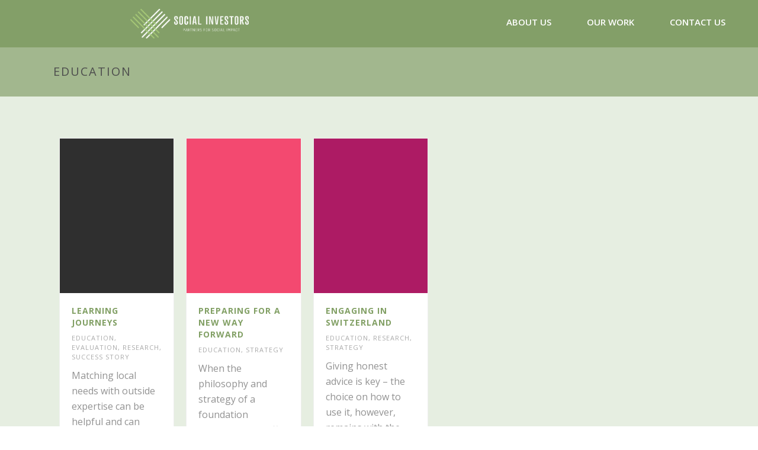

--- FILE ---
content_type: text/html; charset=UTF-8
request_url: https://socialinvestors.com/success/education/
body_size: 14753
content:
<!DOCTYPE html>
<html lang="en" >
<head>
		<meta charset="UTF-8" /><meta name="viewport" content="width=device-width, initial-scale=1.0, minimum-scale=1.0, maximum-scale=1.0, user-scalable=0" /><meta http-equiv="X-UA-Compatible" content="IE=edge,chrome=1" /><meta name="format-detection" content="telephone=no"><title>Education &#8211; Social Investors</title>
<script type="text/javascript">var ajaxurl = "https://socialinvestors.com/wp-admin/admin-ajax.php";</script><meta name='robots' content='max-image-preview:large' />

		<style id="critical-path-css" type="text/css">
			body,html{width:100%;height:100%;margin:0;padding:0}.page-preloader{top:0;left:0;z-index:999;position:fixed;height:100%;width:100%;text-align:center}.preloader-preview-area{animation-delay:-.2s;top:50%;-ms-transform:translateY(100%);transform:translateY(100%);margin-top:10px;max-height:calc(50% - 20px);opacity:1;width:100%;text-align:center;position:absolute}.preloader-logo{max-width:90%;top:50%;-ms-transform:translateY(-100%);transform:translateY(-100%);margin:-10px auto 0 auto;max-height:calc(50% - 20px);opacity:1;position:relative}.ball-pulse>div{width:15px;height:15px;border-radius:100%;margin:2px;animation-fill-mode:both;display:inline-block;animation:ball-pulse .75s infinite cubic-bezier(.2,.68,.18,1.08)}.ball-pulse>div:nth-child(1){animation-delay:-.36s}.ball-pulse>div:nth-child(2){animation-delay:-.24s}.ball-pulse>div:nth-child(3){animation-delay:-.12s}@keyframes ball-pulse{0%{transform:scale(1);opacity:1}45%{transform:scale(.1);opacity:.7}80%{transform:scale(1);opacity:1}}.ball-clip-rotate-pulse{position:relative;-ms-transform:translateY(-15px) translateX(-10px);transform:translateY(-15px) translateX(-10px);display:inline-block}.ball-clip-rotate-pulse>div{animation-fill-mode:both;position:absolute;top:0;left:0;border-radius:100%}.ball-clip-rotate-pulse>div:first-child{height:36px;width:36px;top:7px;left:-7px;animation:ball-clip-rotate-pulse-scale 1s 0s cubic-bezier(.09,.57,.49,.9) infinite}.ball-clip-rotate-pulse>div:last-child{position:absolute;width:50px;height:50px;left:-16px;top:-2px;background:0 0;border:2px solid;animation:ball-clip-rotate-pulse-rotate 1s 0s cubic-bezier(.09,.57,.49,.9) infinite;animation-duration:1s}@keyframes ball-clip-rotate-pulse-rotate{0%{transform:rotate(0) scale(1)}50%{transform:rotate(180deg) scale(.6)}100%{transform:rotate(360deg) scale(1)}}@keyframes ball-clip-rotate-pulse-scale{30%{transform:scale(.3)}100%{transform:scale(1)}}@keyframes square-spin{25%{transform:perspective(100px) rotateX(180deg) rotateY(0)}50%{transform:perspective(100px) rotateX(180deg) rotateY(180deg)}75%{transform:perspective(100px) rotateX(0) rotateY(180deg)}100%{transform:perspective(100px) rotateX(0) rotateY(0)}}.square-spin{display:inline-block}.square-spin>div{animation-fill-mode:both;width:50px;height:50px;animation:square-spin 3s 0s cubic-bezier(.09,.57,.49,.9) infinite}.cube-transition{position:relative;-ms-transform:translate(-25px,-25px);transform:translate(-25px,-25px);display:inline-block}.cube-transition>div{animation-fill-mode:both;width:15px;height:15px;position:absolute;top:-5px;left:-5px;animation:cube-transition 1.6s 0s infinite ease-in-out}.cube-transition>div:last-child{animation-delay:-.8s}@keyframes cube-transition{25%{transform:translateX(50px) scale(.5) rotate(-90deg)}50%{transform:translate(50px,50px) rotate(-180deg)}75%{transform:translateY(50px) scale(.5) rotate(-270deg)}100%{transform:rotate(-360deg)}}.ball-scale>div{border-radius:100%;margin:2px;animation-fill-mode:both;display:inline-block;height:60px;width:60px;animation:ball-scale 1s 0s ease-in-out infinite}@keyframes ball-scale{0%{transform:scale(0)}100%{transform:scale(1);opacity:0}}.line-scale>div{animation-fill-mode:both;display:inline-block;width:5px;height:50px;border-radius:2px;margin:2px}.line-scale>div:nth-child(1){animation:line-scale 1s -.5s infinite cubic-bezier(.2,.68,.18,1.08)}.line-scale>div:nth-child(2){animation:line-scale 1s -.4s infinite cubic-bezier(.2,.68,.18,1.08)}.line-scale>div:nth-child(3){animation:line-scale 1s -.3s infinite cubic-bezier(.2,.68,.18,1.08)}.line-scale>div:nth-child(4){animation:line-scale 1s -.2s infinite cubic-bezier(.2,.68,.18,1.08)}.line-scale>div:nth-child(5){animation:line-scale 1s -.1s infinite cubic-bezier(.2,.68,.18,1.08)}@keyframes line-scale{0%{transform:scaley(1)}50%{transform:scaley(.4)}100%{transform:scaley(1)}}.ball-scale-multiple{position:relative;-ms-transform:translateY(30px);transform:translateY(30px);display:inline-block}.ball-scale-multiple>div{border-radius:100%;animation-fill-mode:both;margin:2px;position:absolute;left:-30px;top:0;opacity:0;margin:0;width:50px;height:50px;animation:ball-scale-multiple 1s 0s linear infinite}.ball-scale-multiple>div:nth-child(2){animation-delay:-.2s}.ball-scale-multiple>div:nth-child(3){animation-delay:-.2s}@keyframes ball-scale-multiple{0%{transform:scale(0);opacity:0}5%{opacity:1}100%{transform:scale(1);opacity:0}}.ball-pulse-sync{display:inline-block}.ball-pulse-sync>div{width:15px;height:15px;border-radius:100%;margin:2px;animation-fill-mode:both;display:inline-block}.ball-pulse-sync>div:nth-child(1){animation:ball-pulse-sync .6s -.21s infinite ease-in-out}.ball-pulse-sync>div:nth-child(2){animation:ball-pulse-sync .6s -.14s infinite ease-in-out}.ball-pulse-sync>div:nth-child(3){animation:ball-pulse-sync .6s -70ms infinite ease-in-out}@keyframes ball-pulse-sync{33%{transform:translateY(10px)}66%{transform:translateY(-10px)}100%{transform:translateY(0)}}.transparent-circle{display:inline-block;border-top:.5em solid rgba(255,255,255,.2);border-right:.5em solid rgba(255,255,255,.2);border-bottom:.5em solid rgba(255,255,255,.2);border-left:.5em solid #fff;transform:translateZ(0);animation:transparent-circle 1.1s infinite linear;width:50px;height:50px;border-radius:50%}.transparent-circle:after{border-radius:50%;width:10em;height:10em}@keyframes transparent-circle{0%{transform:rotate(0)}100%{transform:rotate(360deg)}}.ball-spin-fade-loader{position:relative;top:-10px;left:-10px;display:inline-block}.ball-spin-fade-loader>div{width:15px;height:15px;border-radius:100%;margin:2px;animation-fill-mode:both;position:absolute;animation:ball-spin-fade-loader 1s infinite linear}.ball-spin-fade-loader>div:nth-child(1){top:25px;left:0;animation-delay:-.84s;-webkit-animation-delay:-.84s}.ball-spin-fade-loader>div:nth-child(2){top:17.05px;left:17.05px;animation-delay:-.72s;-webkit-animation-delay:-.72s}.ball-spin-fade-loader>div:nth-child(3){top:0;left:25px;animation-delay:-.6s;-webkit-animation-delay:-.6s}.ball-spin-fade-loader>div:nth-child(4){top:-17.05px;left:17.05px;animation-delay:-.48s;-webkit-animation-delay:-.48s}.ball-spin-fade-loader>div:nth-child(5){top:-25px;left:0;animation-delay:-.36s;-webkit-animation-delay:-.36s}.ball-spin-fade-loader>div:nth-child(6){top:-17.05px;left:-17.05px;animation-delay:-.24s;-webkit-animation-delay:-.24s}.ball-spin-fade-loader>div:nth-child(7){top:0;left:-25px;animation-delay:-.12s;-webkit-animation-delay:-.12s}.ball-spin-fade-loader>div:nth-child(8){top:17.05px;left:-17.05px;animation-delay:0s;-webkit-animation-delay:0s}@keyframes ball-spin-fade-loader{50%{opacity:.3;transform:scale(.4)}100%{opacity:1;transform:scale(1)}}		</style>

		<link rel="alternate" type="application/rss+xml" title="Social Investors &raquo; Feed" href="https://socialinvestors.com/feed/" />
<link rel="alternate" type="application/rss+xml" title="Social Investors &raquo; Comments Feed" href="https://socialinvestors.com/comments/feed/" />

<link rel="shortcut icon" href="http://socialinvestors.com/wp-content/uploads/2017/07/hatch_logo.png"  />
<link rel="apple-touch-icon-precomposed" href="http://socialinvestors.com/wp-content/uploads/2017/07/hatch_logo.png">
<link rel="apple-touch-icon-precomposed" sizes="114x114" href="http://socialinvestors.com/wp-content/uploads/2017/07/hatch_logo.png">
<link rel="apple-touch-icon-precomposed" sizes="72x72" href="http://socialinvestors.com/wp-content/uploads/2017/07/hatch_logo.png">
<link rel="apple-touch-icon-precomposed" sizes="144x144" href="http://socialinvestors.com/wp-content/uploads/2017/07/hatch_logo.png">
<link rel="alternate" type="application/rss+xml" title="Social Investors &raquo; Education Portfolio Category Feed" href="https://socialinvestors.com/success/education/feed/" />
<script type="text/javascript">window.abb = {};php = {};window.PHP = {};PHP.ajax = "https://socialinvestors.com/wp-admin/admin-ajax.php";PHP.wp_p_id = "";var mk_header_parallax, mk_banner_parallax, mk_page_parallax, mk_footer_parallax, mk_body_parallax;var mk_images_dir = "https://socialinvestors.com/wp-content/themes/jupiter/assets/images",mk_theme_js_path = "https://socialinvestors.com/wp-content/themes/jupiter/assets/js",mk_theme_dir = "https://socialinvestors.com/wp-content/themes/jupiter",mk_captcha_placeholder = "Enter Captcha",mk_captcha_invalid_txt = "Invalid. Try again.",mk_captcha_correct_txt = "Captcha correct.",mk_responsive_nav_width = 600,mk_vertical_header_back = "Back",mk_vertical_header_anim = "1",mk_check_rtl = true,mk_grid_width = 1140,mk_ajax_search_option = "disable",mk_preloader_bg_color = "#ffffff",mk_accent_color = "#82a065",mk_go_to_top =  "false",mk_smooth_scroll =  "true",mk_show_background_video =  "true",mk_preloader_bar_color = "#82a065",mk_preloader_logo = "http://socialinvestors.com/wp-content/uploads/2017/07/social-investors-logo_stacked-white-for-icon.jpg";mk_typekit_id   = "xgv6aqq",mk_google_fonts = ["Open Sans:100italic,200italic,300italic,400italic,500italic,600italic,700italic,800italic,900italic,100,200,300,400,500,600,700,800,900"],mk_global_lazyload = true;</script><style id='wp-img-auto-sizes-contain-inline-css' type='text/css'>
img:is([sizes=auto i],[sizes^="auto," i]){contain-intrinsic-size:3000px 1500px}
/*# sourceURL=wp-img-auto-sizes-contain-inline-css */
</style>
<link rel='stylesheet' id='mkhb-render-css' href='https://socialinvestors.com/wp-content/themes/jupiter/header-builder/includes/assets/css/mkhb-render.css?ver=6.12.3' type='text/css' media='all' />
<style id='mkhb-inline-css' type='text/css'>
#clmaodfol000z3b68y1x3mpwu { text-align:center; }#clmaodfol000z3b68y1x3mpwu .mkhb-logo-el__image { width:200px; } #clmaoc9er000t3b68rsml5451.mkhb-nav-container { margin:0; z-index:301; text-align:right; display:inline-block; vertical-align:top; } #clmaoc9er000t3b68rsml5451 .mkhb-navigation-ul > li.menu-item > a.menu-item-link { color:rgba(255,255,255,1); padding:12px 40px 10px 20px; font-size:15px; font-weight:; margin-right:; } #clmaoc9er000t3b68rsml5451 .mkhb-navigation-ul > li.menu-item:last-of-type > a.menu-item-link { margin-right:0; } #clmaoc9er000t3b68rsml5451 .mkhb-navigation ul.sub-menu a.menu-item-link { color:rgba(255,255,255,1); font-size:14px; font-weight:; } #clmaoc9er000t3b68rsml5451 .mkhb-navigation li.hb-no-mega-menu ul.sub-menu { background-color:rgba(131,159,104,1); } #clmaoc9er000t3b68rsml5451 .mkhb-navigation ul.sub-menu a.menu-item-link:hover, #clmaoc9er000t3b68rsml5451 .mkhb-navigation-ul ul.sub-menu li.current-menu-item > a.menu-item-link, #clmaoc9er000t3b68rsml5451 .mkhb-navigation-ul ul.sub-menu li.current-menu-parent > a.menu-item-link { background-color:rgba(156,185,127,1); color:rgba(119,119,119,1); } #clmaoc9er000t3b68rsml5451-wrap .mkhb-navigation-resp__ul > li > a { font-family:Open Sans; font-weight:; font-size:15px; color:rgba(255,255,255,1); background-color:; } #clmaoc9er000t3b68rsml5451-wrap .mkhb-navigation-resp__ul > li:hover > a { color:rgba(119,119,119,1); background-color:rgba(131,159,104,1); } #clmaoc9er000t3b68rsml5451-wrap .mkhb-navigation-resp__ul > li > ul { background-color:rgba(131,159,104,1); } #clmaoc9er000t3b68rsml5451-wrap .mkhb-navigation-resp__ul > li > ul li a { font-family:Open Sans; font-weight:; font-size:14px; color:rgba(255,255,255,1); } #clmaoc9er000t3b68rsml5451-wrap .mkhb-navigation-resp__ul > li > ul li:hover > a { color:rgba(119,119,119,1); background-color:rgba(156,185,127,1); } #clmaoc9er000t3b68rsml5451.mkhb-menu-nav-style-text a { font-family:Open Sans; } #clmaoc9er000t3b68rsml5451.mkhb-menu-hover-style-2 .mkhb-navigation-ul>li.menu-item>a { background-color:initial; } #clmaoc9er000t3b68rsml5451.mkhb-menu-hover-style-2 .mkhb-navigation-ul > li.menu-item > a.menu-item-link:hover, #clmaoc9er000t3b68rsml5451.mkhb-menu-hover-style-2 .mkhb-navigation-ul > li.menu-item:hover > a.menu-item-link, #clmaoc9er000t3b68rsml5451.mkhb-menu-hover-style-2 .mkhb-navigation-ul > li.current-menu-item > a.menu-item-link, #clmaoc9er000t3b68rsml5451.mkhb-menu-hover-style-2 .mkhb-navigation-ul > li.current-menu-ancestor > a.menu-item-link { color:rgba(119,119,119,1); background-color:rgba(131,159,104,1); } .mkhb-navigation-resp__wrap { background-color:#aebc95; } .mkhb-navigation-resp__menu > div { background-color:#aebc95; } .mkhb-navigation-resp__ul li ul li .megamenu-title:hover, .mkhb-navigation-resp__ul li ul li .megamenu-title, .mkhb-navigation-resp__ul li a, .mkhb-navigation-resp__ul li ul li a:hover, .mkhb-navigation-resp__ul .mkhb-navigation-resp__arrow { color:#ffffff; } #clmaoc3tb00083b6848hf95dk { background-color:rgba(131,159,104,1); }#clmaoc3tb00083b6848hf95dk { padding:15px 0 15px 0; }#clmaodfol000y3b68vtg6zm93 { text-align:center; }#clmaodfol000y3b68vtg6zm93 .mkhb-logo-el__image { width:200px; } #clmaoc9er000s3b68qshxyz7w.mkhb-nav-container { margin:0; z-index:301; text-align:right; display:inline-block; vertical-align:top; } #clmaoc9er000s3b68qshxyz7w .mkhb-navigation-ul > li.menu-item > a.menu-item-link { color:rgba(255,255,255,1); padding:12px 40px 10px 20px; font-size:15px; font-weight:; margin-right:; } #clmaoc9er000s3b68qshxyz7w .mkhb-navigation-ul > li.menu-item:last-of-type > a.menu-item-link { margin-right:0; } #clmaoc9er000s3b68qshxyz7w .mkhb-navigation ul.sub-menu a.menu-item-link { color:rgba(255,255,255,1); font-size:14px; font-weight:; } #clmaoc9er000s3b68qshxyz7w .mkhb-navigation li.hb-no-mega-menu ul.sub-menu { background-color:rgba(131,159,104,1); } #clmaoc9er000s3b68qshxyz7w .mkhb-navigation ul.sub-menu a.menu-item-link:hover, #clmaoc9er000s3b68qshxyz7w .mkhb-navigation-ul ul.sub-menu li.current-menu-item > a.menu-item-link, #clmaoc9er000s3b68qshxyz7w .mkhb-navigation-ul ul.sub-menu li.current-menu-parent > a.menu-item-link { background-color:rgba(156,185,127,1); color:rgba(119,119,119,1); } #clmaoc9er000s3b68qshxyz7w-wrap .mkhb-navigation-resp__ul > li > a { font-family:Open Sans; font-weight:; font-size:15px; color:rgba(255,255,255,1); background-color:; } #clmaoc9er000s3b68qshxyz7w-wrap .mkhb-navigation-resp__ul > li:hover > a { color:rgba(119,119,119,1); background-color:rgba(131,159,104,1); } #clmaoc9er000s3b68qshxyz7w-wrap .mkhb-navigation-resp__ul > li > ul { background-color:rgba(131,159,104,1); } #clmaoc9er000s3b68qshxyz7w-wrap .mkhb-navigation-resp__ul > li > ul li a { font-family:Open Sans; font-weight:; font-size:14px; color:rgba(255,255,255,1); } #clmaoc9er000s3b68qshxyz7w-wrap .mkhb-navigation-resp__ul > li > ul li:hover > a { color:rgba(119,119,119,1); background-color:rgba(156,185,127,1); } #clmaoc9er000s3b68qshxyz7w.mkhb-menu-nav-style-text a { font-family:Open Sans; } #clmaoc9er000s3b68qshxyz7w.mkhb-menu-hover-style-2 .mkhb-navigation-ul>li.menu-item>a { background-color:initial; } #clmaoc9er000s3b68qshxyz7w.mkhb-menu-hover-style-2 .mkhb-navigation-ul > li.menu-item > a.menu-item-link:hover, #clmaoc9er000s3b68qshxyz7w.mkhb-menu-hover-style-2 .mkhb-navigation-ul > li.menu-item:hover > a.menu-item-link, #clmaoc9er000s3b68qshxyz7w.mkhb-menu-hover-style-2 .mkhb-navigation-ul > li.current-menu-item > a.menu-item-link, #clmaoc9er000s3b68qshxyz7w.mkhb-menu-hover-style-2 .mkhb-navigation-ul > li.current-menu-ancestor > a.menu-item-link { color:rgba(119,119,119,1); background-color:rgba(131,159,104,1); } .mkhb-navigation-resp__wrap { background-color:#aebc95; } .mkhb-navigation-resp__menu > div { background-color:#aebc95; } .mkhb-navigation-resp__ul li ul li .megamenu-title:hover, .mkhb-navigation-resp__ul li ul li .megamenu-title, .mkhb-navigation-resp__ul li a, .mkhb-navigation-resp__ul li ul li a:hover, .mkhb-navigation-resp__ul .mkhb-navigation-resp__arrow { color:#ffffff; } #clmaoc3tb00073b68irvgzwm8 { background-color:rgba(131,159,104,1); }#clmaoc3tb00073b68irvgzwm8 { padding:15px 0 15px 0; }#clmaodfol000x3b68qkk6p8c7 { margin:10px 0 0 0;text-align:center; }#clmaodfol000x3b68qkk6p8c7 .mkhb-logo-el__image { width:200px; } #clmaoc9er000r3b68i4o1hjqx.mkhb-nav-container { margin:0; z-index:301; text-align:center; display:inline-block; vertical-align:top; } #clmaoc9er000r3b68i4o1hjqx .mkhb-navigation-ul > li.menu-item > a.menu-item-link { color:rgba(255,255,255,1); padding:12px 20px 10px 0; font-size:14px; font-weight:; margin-right:; } #clmaoc9er000r3b68i4o1hjqx .mkhb-navigation-ul > li.menu-item:last-of-type > a.menu-item-link { margin-right:0; } #clmaoc9er000r3b68i4o1hjqx .mkhb-navigation ul.sub-menu a.menu-item-link { color:rgba(255,255,255,1); font-size:14px; font-weight:; } #clmaoc9er000r3b68i4o1hjqx .mkhb-navigation li.hb-no-mega-menu ul.sub-menu { background-color:rgba(131,159,104,1); } #clmaoc9er000r3b68i4o1hjqx .mkhb-navigation ul.sub-menu a.menu-item-link:hover, #clmaoc9er000r3b68i4o1hjqx .mkhb-navigation-ul ul.sub-menu li.current-menu-item > a.menu-item-link, #clmaoc9er000r3b68i4o1hjqx .mkhb-navigation-ul ul.sub-menu li.current-menu-parent > a.menu-item-link { background-color:rgba(131,159,104,1); color:rgba(119,119,119,1); } #clmaoc9er000r3b68i4o1hjqx-wrap .mkhb-navigation-resp__ul > li > a { font-family:Open Sans; font-weight:; font-size:14px; color:rgba(255,255,255,1); background-color:; } #clmaoc9er000r3b68i4o1hjqx-wrap .mkhb-navigation-resp__ul > li:hover > a { color:rgba(119,119,119,1); background-color:rgba(131,159,104,1); } #clmaoc9er000r3b68i4o1hjqx-wrap .mkhb-navigation-resp__ul > li > ul { background-color:rgba(131,159,104,1); } #clmaoc9er000r3b68i4o1hjqx-wrap .mkhb-navigation-resp__ul > li > ul li a { font-family:Open Sans; font-weight:; font-size:14px; color:rgba(255,255,255,1); } #clmaoc9er000r3b68i4o1hjqx-wrap .mkhb-navigation-resp__ul > li > ul li:hover > a { color:rgba(119,119,119,1); background-color:rgba(131,159,104,1); } #clmaoc9er000r3b68i4o1hjqx.mkhb-menu-nav-style-text a { font-family:Open Sans; } #clmaoc9er000r3b68i4o1hjqx.mkhb-menu-hover-style-2 .mkhb-navigation-ul>li.menu-item>a { background-color:initial; } #clmaoc9er000r3b68i4o1hjqx.mkhb-menu-hover-style-2 .mkhb-navigation-ul > li.menu-item > a.menu-item-link:hover, #clmaoc9er000r3b68i4o1hjqx.mkhb-menu-hover-style-2 .mkhb-navigation-ul > li.menu-item:hover > a.menu-item-link, #clmaoc9er000r3b68i4o1hjqx.mkhb-menu-hover-style-2 .mkhb-navigation-ul > li.current-menu-item > a.menu-item-link, #clmaoc9er000r3b68i4o1hjqx.mkhb-menu-hover-style-2 .mkhb-navigation-ul > li.current-menu-ancestor > a.menu-item-link { color:rgba(119,119,119,1); background-color:rgba(131,159,104,1); } .mkhb-navigation-resp__wrap { background-color:#aebc95; } .mkhb-navigation-resp__menu > div { background-color:#aebc95; } .mkhb-navigation-resp__ul li ul li .megamenu-title:hover, .mkhb-navigation-resp__ul li ul li .megamenu-title, .mkhb-navigation-resp__ul li a, .mkhb-navigation-resp__ul li ul li a:hover, .mkhb-navigation-resp__ul .mkhb-navigation-resp__arrow { color:#ffffff; } #clmaoc3tb000c3b68t6dfuzvs { margin:20px 0 0 0; }#clmaoc3tb00063b68gg32nlp8 { background-color:rgba(131,159,104,1); }#clmaoc3tb00063b68gg32nlp8 { padding:15px 0 15px 0; }
/*# sourceURL=mkhb-inline-css */
</style>
<style id='wp-block-library-inline-css' type='text/css'>
:root{--wp-block-synced-color:#7a00df;--wp-block-synced-color--rgb:122,0,223;--wp-bound-block-color:var(--wp-block-synced-color);--wp-editor-canvas-background:#ddd;--wp-admin-theme-color:#007cba;--wp-admin-theme-color--rgb:0,124,186;--wp-admin-theme-color-darker-10:#006ba1;--wp-admin-theme-color-darker-10--rgb:0,107,160.5;--wp-admin-theme-color-darker-20:#005a87;--wp-admin-theme-color-darker-20--rgb:0,90,135;--wp-admin-border-width-focus:2px}@media (min-resolution:192dpi){:root{--wp-admin-border-width-focus:1.5px}}.wp-element-button{cursor:pointer}:root .has-very-light-gray-background-color{background-color:#eee}:root .has-very-dark-gray-background-color{background-color:#313131}:root .has-very-light-gray-color{color:#eee}:root .has-very-dark-gray-color{color:#313131}:root .has-vivid-green-cyan-to-vivid-cyan-blue-gradient-background{background:linear-gradient(135deg,#00d084,#0693e3)}:root .has-purple-crush-gradient-background{background:linear-gradient(135deg,#34e2e4,#4721fb 50%,#ab1dfe)}:root .has-hazy-dawn-gradient-background{background:linear-gradient(135deg,#faaca8,#dad0ec)}:root .has-subdued-olive-gradient-background{background:linear-gradient(135deg,#fafae1,#67a671)}:root .has-atomic-cream-gradient-background{background:linear-gradient(135deg,#fdd79a,#004a59)}:root .has-nightshade-gradient-background{background:linear-gradient(135deg,#330968,#31cdcf)}:root .has-midnight-gradient-background{background:linear-gradient(135deg,#020381,#2874fc)}:root{--wp--preset--font-size--normal:16px;--wp--preset--font-size--huge:42px}.has-regular-font-size{font-size:1em}.has-larger-font-size{font-size:2.625em}.has-normal-font-size{font-size:var(--wp--preset--font-size--normal)}.has-huge-font-size{font-size:var(--wp--preset--font-size--huge)}.has-text-align-center{text-align:center}.has-text-align-left{text-align:left}.has-text-align-right{text-align:right}.has-fit-text{white-space:nowrap!important}#end-resizable-editor-section{display:none}.aligncenter{clear:both}.items-justified-left{justify-content:flex-start}.items-justified-center{justify-content:center}.items-justified-right{justify-content:flex-end}.items-justified-space-between{justify-content:space-between}.screen-reader-text{border:0;clip-path:inset(50%);height:1px;margin:-1px;overflow:hidden;padding:0;position:absolute;width:1px;word-wrap:normal!important}.screen-reader-text:focus{background-color:#ddd;clip-path:none;color:#444;display:block;font-size:1em;height:auto;left:5px;line-height:normal;padding:15px 23px 14px;text-decoration:none;top:5px;width:auto;z-index:100000}html :where(.has-border-color){border-style:solid}html :where([style*=border-top-color]){border-top-style:solid}html :where([style*=border-right-color]){border-right-style:solid}html :where([style*=border-bottom-color]){border-bottom-style:solid}html :where([style*=border-left-color]){border-left-style:solid}html :where([style*=border-width]){border-style:solid}html :where([style*=border-top-width]){border-top-style:solid}html :where([style*=border-right-width]){border-right-style:solid}html :where([style*=border-bottom-width]){border-bottom-style:solid}html :where([style*=border-left-width]){border-left-style:solid}html :where(img[class*=wp-image-]){height:auto;max-width:100%}:where(figure){margin:0 0 1em}html :where(.is-position-sticky){--wp-admin--admin-bar--position-offset:var(--wp-admin--admin-bar--height,0px)}@media screen and (max-width:600px){html :where(.is-position-sticky){--wp-admin--admin-bar--position-offset:0px}}

/*# sourceURL=wp-block-library-inline-css */
</style><style id='global-styles-inline-css' type='text/css'>
:root{--wp--preset--aspect-ratio--square: 1;--wp--preset--aspect-ratio--4-3: 4/3;--wp--preset--aspect-ratio--3-4: 3/4;--wp--preset--aspect-ratio--3-2: 3/2;--wp--preset--aspect-ratio--2-3: 2/3;--wp--preset--aspect-ratio--16-9: 16/9;--wp--preset--aspect-ratio--9-16: 9/16;--wp--preset--color--black: #000000;--wp--preset--color--cyan-bluish-gray: #abb8c3;--wp--preset--color--white: #ffffff;--wp--preset--color--pale-pink: #f78da7;--wp--preset--color--vivid-red: #cf2e2e;--wp--preset--color--luminous-vivid-orange: #ff6900;--wp--preset--color--luminous-vivid-amber: #fcb900;--wp--preset--color--light-green-cyan: #7bdcb5;--wp--preset--color--vivid-green-cyan: #00d084;--wp--preset--color--pale-cyan-blue: #8ed1fc;--wp--preset--color--vivid-cyan-blue: #0693e3;--wp--preset--color--vivid-purple: #9b51e0;--wp--preset--gradient--vivid-cyan-blue-to-vivid-purple: linear-gradient(135deg,rgb(6,147,227) 0%,rgb(155,81,224) 100%);--wp--preset--gradient--light-green-cyan-to-vivid-green-cyan: linear-gradient(135deg,rgb(122,220,180) 0%,rgb(0,208,130) 100%);--wp--preset--gradient--luminous-vivid-amber-to-luminous-vivid-orange: linear-gradient(135deg,rgb(252,185,0) 0%,rgb(255,105,0) 100%);--wp--preset--gradient--luminous-vivid-orange-to-vivid-red: linear-gradient(135deg,rgb(255,105,0) 0%,rgb(207,46,46) 100%);--wp--preset--gradient--very-light-gray-to-cyan-bluish-gray: linear-gradient(135deg,rgb(238,238,238) 0%,rgb(169,184,195) 100%);--wp--preset--gradient--cool-to-warm-spectrum: linear-gradient(135deg,rgb(74,234,220) 0%,rgb(151,120,209) 20%,rgb(207,42,186) 40%,rgb(238,44,130) 60%,rgb(251,105,98) 80%,rgb(254,248,76) 100%);--wp--preset--gradient--blush-light-purple: linear-gradient(135deg,rgb(255,206,236) 0%,rgb(152,150,240) 100%);--wp--preset--gradient--blush-bordeaux: linear-gradient(135deg,rgb(254,205,165) 0%,rgb(254,45,45) 50%,rgb(107,0,62) 100%);--wp--preset--gradient--luminous-dusk: linear-gradient(135deg,rgb(255,203,112) 0%,rgb(199,81,192) 50%,rgb(65,88,208) 100%);--wp--preset--gradient--pale-ocean: linear-gradient(135deg,rgb(255,245,203) 0%,rgb(182,227,212) 50%,rgb(51,167,181) 100%);--wp--preset--gradient--electric-grass: linear-gradient(135deg,rgb(202,248,128) 0%,rgb(113,206,126) 100%);--wp--preset--gradient--midnight: linear-gradient(135deg,rgb(2,3,129) 0%,rgb(40,116,252) 100%);--wp--preset--font-size--small: 13px;--wp--preset--font-size--medium: 20px;--wp--preset--font-size--large: 36px;--wp--preset--font-size--x-large: 42px;--wp--preset--spacing--20: 0.44rem;--wp--preset--spacing--30: 0.67rem;--wp--preset--spacing--40: 1rem;--wp--preset--spacing--50: 1.5rem;--wp--preset--spacing--60: 2.25rem;--wp--preset--spacing--70: 3.38rem;--wp--preset--spacing--80: 5.06rem;--wp--preset--shadow--natural: 6px 6px 9px rgba(0, 0, 0, 0.2);--wp--preset--shadow--deep: 12px 12px 50px rgba(0, 0, 0, 0.4);--wp--preset--shadow--sharp: 6px 6px 0px rgba(0, 0, 0, 0.2);--wp--preset--shadow--outlined: 6px 6px 0px -3px rgb(255, 255, 255), 6px 6px rgb(0, 0, 0);--wp--preset--shadow--crisp: 6px 6px 0px rgb(0, 0, 0);}:where(.is-layout-flex){gap: 0.5em;}:where(.is-layout-grid){gap: 0.5em;}body .is-layout-flex{display: flex;}.is-layout-flex{flex-wrap: wrap;align-items: center;}.is-layout-flex > :is(*, div){margin: 0;}body .is-layout-grid{display: grid;}.is-layout-grid > :is(*, div){margin: 0;}:where(.wp-block-columns.is-layout-flex){gap: 2em;}:where(.wp-block-columns.is-layout-grid){gap: 2em;}:where(.wp-block-post-template.is-layout-flex){gap: 1.25em;}:where(.wp-block-post-template.is-layout-grid){gap: 1.25em;}.has-black-color{color: var(--wp--preset--color--black) !important;}.has-cyan-bluish-gray-color{color: var(--wp--preset--color--cyan-bluish-gray) !important;}.has-white-color{color: var(--wp--preset--color--white) !important;}.has-pale-pink-color{color: var(--wp--preset--color--pale-pink) !important;}.has-vivid-red-color{color: var(--wp--preset--color--vivid-red) !important;}.has-luminous-vivid-orange-color{color: var(--wp--preset--color--luminous-vivid-orange) !important;}.has-luminous-vivid-amber-color{color: var(--wp--preset--color--luminous-vivid-amber) !important;}.has-light-green-cyan-color{color: var(--wp--preset--color--light-green-cyan) !important;}.has-vivid-green-cyan-color{color: var(--wp--preset--color--vivid-green-cyan) !important;}.has-pale-cyan-blue-color{color: var(--wp--preset--color--pale-cyan-blue) !important;}.has-vivid-cyan-blue-color{color: var(--wp--preset--color--vivid-cyan-blue) !important;}.has-vivid-purple-color{color: var(--wp--preset--color--vivid-purple) !important;}.has-black-background-color{background-color: var(--wp--preset--color--black) !important;}.has-cyan-bluish-gray-background-color{background-color: var(--wp--preset--color--cyan-bluish-gray) !important;}.has-white-background-color{background-color: var(--wp--preset--color--white) !important;}.has-pale-pink-background-color{background-color: var(--wp--preset--color--pale-pink) !important;}.has-vivid-red-background-color{background-color: var(--wp--preset--color--vivid-red) !important;}.has-luminous-vivid-orange-background-color{background-color: var(--wp--preset--color--luminous-vivid-orange) !important;}.has-luminous-vivid-amber-background-color{background-color: var(--wp--preset--color--luminous-vivid-amber) !important;}.has-light-green-cyan-background-color{background-color: var(--wp--preset--color--light-green-cyan) !important;}.has-vivid-green-cyan-background-color{background-color: var(--wp--preset--color--vivid-green-cyan) !important;}.has-pale-cyan-blue-background-color{background-color: var(--wp--preset--color--pale-cyan-blue) !important;}.has-vivid-cyan-blue-background-color{background-color: var(--wp--preset--color--vivid-cyan-blue) !important;}.has-vivid-purple-background-color{background-color: var(--wp--preset--color--vivid-purple) !important;}.has-black-border-color{border-color: var(--wp--preset--color--black) !important;}.has-cyan-bluish-gray-border-color{border-color: var(--wp--preset--color--cyan-bluish-gray) !important;}.has-white-border-color{border-color: var(--wp--preset--color--white) !important;}.has-pale-pink-border-color{border-color: var(--wp--preset--color--pale-pink) !important;}.has-vivid-red-border-color{border-color: var(--wp--preset--color--vivid-red) !important;}.has-luminous-vivid-orange-border-color{border-color: var(--wp--preset--color--luminous-vivid-orange) !important;}.has-luminous-vivid-amber-border-color{border-color: var(--wp--preset--color--luminous-vivid-amber) !important;}.has-light-green-cyan-border-color{border-color: var(--wp--preset--color--light-green-cyan) !important;}.has-vivid-green-cyan-border-color{border-color: var(--wp--preset--color--vivid-green-cyan) !important;}.has-pale-cyan-blue-border-color{border-color: var(--wp--preset--color--pale-cyan-blue) !important;}.has-vivid-cyan-blue-border-color{border-color: var(--wp--preset--color--vivid-cyan-blue) !important;}.has-vivid-purple-border-color{border-color: var(--wp--preset--color--vivid-purple) !important;}.has-vivid-cyan-blue-to-vivid-purple-gradient-background{background: var(--wp--preset--gradient--vivid-cyan-blue-to-vivid-purple) !important;}.has-light-green-cyan-to-vivid-green-cyan-gradient-background{background: var(--wp--preset--gradient--light-green-cyan-to-vivid-green-cyan) !important;}.has-luminous-vivid-amber-to-luminous-vivid-orange-gradient-background{background: var(--wp--preset--gradient--luminous-vivid-amber-to-luminous-vivid-orange) !important;}.has-luminous-vivid-orange-to-vivid-red-gradient-background{background: var(--wp--preset--gradient--luminous-vivid-orange-to-vivid-red) !important;}.has-very-light-gray-to-cyan-bluish-gray-gradient-background{background: var(--wp--preset--gradient--very-light-gray-to-cyan-bluish-gray) !important;}.has-cool-to-warm-spectrum-gradient-background{background: var(--wp--preset--gradient--cool-to-warm-spectrum) !important;}.has-blush-light-purple-gradient-background{background: var(--wp--preset--gradient--blush-light-purple) !important;}.has-blush-bordeaux-gradient-background{background: var(--wp--preset--gradient--blush-bordeaux) !important;}.has-luminous-dusk-gradient-background{background: var(--wp--preset--gradient--luminous-dusk) !important;}.has-pale-ocean-gradient-background{background: var(--wp--preset--gradient--pale-ocean) !important;}.has-electric-grass-gradient-background{background: var(--wp--preset--gradient--electric-grass) !important;}.has-midnight-gradient-background{background: var(--wp--preset--gradient--midnight) !important;}.has-small-font-size{font-size: var(--wp--preset--font-size--small) !important;}.has-medium-font-size{font-size: var(--wp--preset--font-size--medium) !important;}.has-large-font-size{font-size: var(--wp--preset--font-size--large) !important;}.has-x-large-font-size{font-size: var(--wp--preset--font-size--x-large) !important;}
/*# sourceURL=global-styles-inline-css */
</style>

<style id='classic-theme-styles-inline-css' type='text/css'>
/*! This file is auto-generated */
.wp-block-button__link{color:#fff;background-color:#32373c;border-radius:9999px;box-shadow:none;text-decoration:none;padding:calc(.667em + 2px) calc(1.333em + 2px);font-size:1.125em}.wp-block-file__button{background:#32373c;color:#fff;text-decoration:none}
/*# sourceURL=/wp-includes/css/classic-themes.min.css */
</style>
<link rel='stylesheet' id='font-awesome-css' href='https://socialinvestors.com/wp-content/plugins/contact-widgets/assets/css/font-awesome.min.css?ver=4.7.0' type='text/css' media='all' />
<link rel='stylesheet' id='dashicons-css' href='https://socialinvestors.com/wp-includes/css/dashicons.min.css?ver=6.9' type='text/css' media='all' />
<link rel='stylesheet' id='admin-bar-css' href='https://socialinvestors.com/wp-includes/css/admin-bar.min.css?ver=6.9' type='text/css' media='all' />
<style id='admin-bar-inline-css' type='text/css'>

    /* Hide CanvasJS credits for P404 charts specifically */
    #p404RedirectChart .canvasjs-chart-credit {
        display: none !important;
    }
    
    #p404RedirectChart canvas {
        border-radius: 6px;
    }

    .p404-redirect-adminbar-weekly-title {
        font-weight: bold;
        font-size: 14px;
        color: #fff;
        margin-bottom: 6px;
    }

    #wpadminbar #wp-admin-bar-p404_free_top_button .ab-icon:before {
        content: "\f103";
        color: #dc3545;
        top: 3px;
    }
    
    #wp-admin-bar-p404_free_top_button .ab-item {
        min-width: 80px !important;
        padding: 0px !important;
    }
    
    /* Ensure proper positioning and z-index for P404 dropdown */
    .p404-redirect-adminbar-dropdown-wrap { 
        min-width: 0; 
        padding: 0;
        position: static !important;
    }
    
    #wpadminbar #wp-admin-bar-p404_free_top_button_dropdown {
        position: static !important;
    }
    
    #wpadminbar #wp-admin-bar-p404_free_top_button_dropdown .ab-item {
        padding: 0 !important;
        margin: 0 !important;
    }
    
    .p404-redirect-dropdown-container {
        min-width: 340px;
        padding: 18px 18px 12px 18px;
        background: #23282d !important;
        color: #fff;
        border-radius: 12px;
        box-shadow: 0 8px 32px rgba(0,0,0,0.25);
        margin-top: 10px;
        position: relative !important;
        z-index: 999999 !important;
        display: block !important;
        border: 1px solid #444;
    }
    
    /* Ensure P404 dropdown appears on hover */
    #wpadminbar #wp-admin-bar-p404_free_top_button .p404-redirect-dropdown-container { 
        display: none !important;
    }
    
    #wpadminbar #wp-admin-bar-p404_free_top_button:hover .p404-redirect-dropdown-container { 
        display: block !important;
    }
    
    #wpadminbar #wp-admin-bar-p404_free_top_button:hover #wp-admin-bar-p404_free_top_button_dropdown .p404-redirect-dropdown-container {
        display: block !important;
    }
    
    .p404-redirect-card {
        background: #2c3338;
        border-radius: 8px;
        padding: 18px 18px 12px 18px;
        box-shadow: 0 2px 8px rgba(0,0,0,0.07);
        display: flex;
        flex-direction: column;
        align-items: flex-start;
        border: 1px solid #444;
    }
    
    .p404-redirect-btn {
        display: inline-block;
        background: #dc3545;
        color: #fff !important;
        font-weight: bold;
        padding: 5px 22px;
        border-radius: 8px;
        text-decoration: none;
        font-size: 17px;
        transition: background 0.2s, box-shadow 0.2s;
        margin-top: 8px;
        box-shadow: 0 2px 8px rgba(220,53,69,0.15);
        text-align: center;
        line-height: 1.6;
    }
    
    .p404-redirect-btn:hover {
        background: #c82333;
        color: #fff !important;
        box-shadow: 0 4px 16px rgba(220,53,69,0.25);
    }
    
    /* Prevent conflicts with other admin bar dropdowns */
    #wpadminbar .ab-top-menu > li:hover > .ab-item,
    #wpadminbar .ab-top-menu > li.hover > .ab-item {
        z-index: auto;
    }
    
    #wpadminbar #wp-admin-bar-p404_free_top_button:hover > .ab-item {
        z-index: 999998 !important;
    }
    
/*# sourceURL=admin-bar-inline-css */
</style>
<link rel='stylesheet' id='contact-form-7-css' href='https://socialinvestors.com/wp-content/plugins/contact-form-7/includes/css/styles.css?ver=6.1.4' type='text/css' media='all' />
<link rel='stylesheet' id='theme-styles-css' href='https://socialinvestors.com/wp-content/themes/jupiter/assets/stylesheet/min/full-styles.6.12.3.css?ver=1765617148' type='text/css' media='all' />
<style id='theme-styles-inline-css' type='text/css'>

			#wpadminbar {
				-webkit-backface-visibility: hidden;
				backface-visibility: hidden;
				-webkit-perspective: 1000;
				-ms-perspective: 1000;
				perspective: 1000;
				-webkit-transform: translateZ(0px);
				-ms-transform: translateZ(0px);
				transform: translateZ(0px);
			}
			@media screen and (max-width: 600px) {
				#wpadminbar {
					position: fixed !important;
				}
			}
		
body { transform:unset;background-color:#fff; } .hb-custom-header #mk-page-introduce, .mk-header { transform:unset;background-color:rgba(131,159,104,0.75);background-size:cover;-webkit-background-size:cover;-moz-background-size:cover; } .hb-custom-header > div, .mk-header-bg { transform:unset;background-color:#839f68;background-repeat:repeat-y;background-position:right center;background-attachment:scroll; } .mk-classic-nav-bg { transform:unset;background-color:#839f68;background-repeat:repeat-y;background-position:right center;background-attachment:scroll; } .master-holder-bg { transform:unset;background-color:rgba(159,188,141,0.26); } #mk-footer { transform:unset;background-color:#839f68; } #mk-boxed-layout { -webkit-box-shadow:0 0 0px rgba(0, 0, 0, 0); -moz-box-shadow:0 0 0px rgba(0, 0, 0, 0); box-shadow:0 0 0px rgba(0, 0, 0, 0); } .mk-news-tab .mk-tabs-tabs .is-active a, .mk-fancy-title.pattern-style span, .mk-fancy-title.pattern-style.color-gradient span:after, .page-bg-color { background-color:rgba(159,188,141,0.26); } .page-title { font-size:20px; color:#4d4d4d; text-transform:uppercase; font-weight:400; letter-spacing:2px; } .page-subtitle { font-size:14px; line-height:100%; color:#a3a3a3; font-size:14px; text-transform:none; } .mk-header { border-bottom:1px solid #ededed; } .mk-header.sticky-style-fixed.a-sticky .mk-header-holder{ border-bottom:1px solid #aebc95; } .header-style-1 .mk-header-padding-wrapper, .header-style-2 .mk-header-padding-wrapper, .header-style-3 .mk-header-padding-wrapper { padding-top:81px; } .mk-process-steps[max-width~="950px"] ul::before { display:none !important; } .mk-process-steps[max-width~="950px"] li { margin-bottom:30px !important; width:100% !important; text-align:center; } .mk-event-countdown-ul[max-width~="750px"] li { width:90%; display:block; margin:0 auto 15px; } body { font-family:Open Sans } @font-face { font-family:'star'; src:url('https://socialinvestors.com/wp-content/themes/jupiter/assets/stylesheet/fonts/star/font.eot'); src:url('https://socialinvestors.com/wp-content/themes/jupiter/assets/stylesheet/fonts/star/font.eot?#iefix') format('embedded-opentype'), url('https://socialinvestors.com/wp-content/themes/jupiter/assets/stylesheet/fonts/star/font.woff') format('woff'), url('https://socialinvestors.com/wp-content/themes/jupiter/assets/stylesheet/fonts/star/font.ttf') format('truetype'), url('https://socialinvestors.com/wp-content/themes/jupiter/assets/stylesheet/fonts/star/font.svg#star') format('svg'); font-weight:normal; font-style:normal; } @font-face { font-family:'WooCommerce'; src:url('https://socialinvestors.com/wp-content/themes/jupiter/assets/stylesheet/fonts/woocommerce/font.eot'); src:url('https://socialinvestors.com/wp-content/themes/jupiter/assets/stylesheet/fonts/woocommerce/font.eot?#iefix') format('embedded-opentype'), url('https://socialinvestors.com/wp-content/themes/jupiter/assets/stylesheet/fonts/woocommerce/font.woff') format('woff'), url('https://socialinvestors.com/wp-content/themes/jupiter/assets/stylesheet/fonts/woocommerce/font.ttf') format('truetype'), url('https://socialinvestors.com/wp-content/themes/jupiter/assets/stylesheet/fonts/woocommerce/font.svg#WooCommerce') format('svg'); font-weight:normal; font-style:normal; } .linked-in img { width:40px; } .mk-footer-logo img { max-height:50px; margin-right:200px; } .header-logo img { margin-left:0; } .star img { width:105px; } .CV-button { width:250px; text-align:center; text-weight:600; alignment:center; margin-bottom:20px; } .DownloadButton { font-family:Arial, Sans !important; font-weight:500 !important; width:500px; border-radius:20px; } .rating-title p { font-weight:700; } .key-experience { margin-left:-20px; } .valerierj img { max-height:300px; } .reference-box { background:#f2f2f2; border-radius:15px; } .team-member-name { color:#636363; } .mk-icon-long-arrow-right { background-color:#e21d3c; color:#e21d3c; } .home-title { font-family:"p22-franklin-caslon"; } .header-top { margin-top:30px; } .page-title { margin-bottom:15px; } #mk-page-id-171 .item-holder { } .text-white p { color:#ffffff; } .sip-portfolio-excerpt p { color:#ffffff; } .sip-portfolio-title p { color:#ffffff; font-size:160%; font-weight:400; } .portfolio-single-cat { display:none; padding:0;} .mk-blog-thumbnail-item .item-wrapper h3 { margin-top:0px; } .mk-blog-thumbnail-item.content-align-right .item-wrapper { padding-top:0px; } .box2023 { height:100%; } @media only screen and (max-width:1000px) { .sip-portfolio-excerpt p b { vertical-align:center; color:#ffffff; margin-top:50px; } .sip-portfolio-title p { color:#ffffff; font-size:160%; font-weight:400; } .portfolio-separator .vc_sep_line { color:orange; } .portfolio-box { min-height:400px; } .team-member-position { margin-bottom:-50px; } } .hideme { display:none; } .map { margin-left:0; z-index:0; position:absolute; } .map-overblur { margin-left:0; z-index:1; position:absolute; width:inherit; } .SIPgreen h4 { color:#ffffff; } .employees-featured-image img { height:280px; width:280px; }
/*# sourceURL=theme-styles-inline-css */
</style>
<link rel='stylesheet' id='mkhb-row-css' href='https://socialinvestors.com/wp-content/themes/jupiter/header-builder/includes/assets/css/mkhb-row.css?ver=6.12.3' type='text/css' media='all' />
<link rel='stylesheet' id='mkhb-column-css' href='https://socialinvestors.com/wp-content/themes/jupiter/header-builder/includes/assets/css/mkhb-column.css?ver=6.12.3' type='text/css' media='all' />
<link rel='stylesheet' id='mkhb-logo-css' href='https://socialinvestors.com/wp-content/themes/jupiter/header-builder/includes/assets/css/mkhb-logo.css?ver=6.12.3' type='text/css' media='all' />
<link rel='stylesheet' id='mkhb-navigation-css' href='https://socialinvestors.com/wp-content/themes/jupiter/header-builder/includes/assets/css/mkhb-navigation.css?ver=6.12.3' type='text/css' media='all' />
<link rel='stylesheet' id='dflip-icons-style-css' href='https://socialinvestors.com/wp-content/plugins/dflip/assets/css/themify-icons.min.css?ver=1.7.32' type='text/css' media='all' />
<link rel='stylesheet' id='dflip-style-css' href='https://socialinvestors.com/wp-content/plugins/dflip/assets/css/dflip.min.css?ver=1.7.32' type='text/css' media='all' />
<link rel='stylesheet' id='wpcw-css' href='https://socialinvestors.com/wp-content/plugins/contact-widgets/assets/css/style.min.css?ver=1.0.1' type='text/css' media='all' />
<link rel='stylesheet' id='js_composer_front-css' href='https://socialinvestors.com/wp-content/plugins/js_composer_theme/assets/css/js_composer.min.css?ver=8.7.2.1' type='text/css' media='all' />
<link rel='stylesheet' id='theme-options-css' href='https://socialinvestors.com/wp-content/uploads/mk_assets/theme-options-production-1766141473.css?ver=1766141450' type='text/css' media='all' />
<link rel='stylesheet' id='jupiter-donut-shortcodes-css' href='https://socialinvestors.com/wp-content/plugins/jupiter-donut/assets/css/shortcodes-styles.min.css?ver=1.6.5' type='text/css' media='all' />
<link rel='stylesheet' id='mk-style-css' href='https://socialinvestors.com/wp-content/themes/jupiter-child/style.css?ver=6.9' type='text/css' media='all' />
<script type="text/javascript" data-noptimize='' data-no-minify='' src="https://socialinvestors.com/wp-content/themes/jupiter/assets/js/plugins/wp-enqueue/min/webfontloader.js?ver=6.9" id="mk-webfontloader-js"></script>
<script type="text/javascript" id="mk-webfontloader-js-after">
/* <![CDATA[ */
WebFontConfig = {
	timeout: 2000
}

if ( mk_typekit_id.length > 0 ) {
	WebFontConfig.typekit = {
		id: mk_typekit_id
	}
}

if ( mk_google_fonts.length > 0 ) {
	WebFontConfig.google = {
		families:  mk_google_fonts
	}
}

if ( (mk_google_fonts.length > 0 || mk_typekit_id.length > 0) && navigator.userAgent.indexOf("Speed Insights") == -1) {
	WebFont.load( WebFontConfig );
}
		
//# sourceURL=mk-webfontloader-js-after
/* ]]> */
</script>
<script type="text/javascript" src="https://socialinvestors.com/wp-includes/js/jquery/jquery.min.js?ver=3.7.1" id="jquery-core-js"></script>
<script type="text/javascript" src="https://socialinvestors.com/wp-includes/js/jquery/jquery-migrate.min.js?ver=3.4.1" id="jquery-migrate-js"></script>
<script type="text/javascript" src="//socialinvestors.com/wp-content/plugins/revslider/sr6/assets/js/rbtools.min.js?ver=6.7.40" async id="tp-tools-js"></script>
<script type="text/javascript" src="//socialinvestors.com/wp-content/plugins/revslider/sr6/assets/js/rs6.min.js?ver=6.7.40" async id="revmin-js"></script>
<script></script><link rel="https://api.w.org/" href="https://socialinvestors.com/wp-json/" /><link rel="EditURI" type="application/rsd+xml" title="RSD" href="https://socialinvestors.com/xmlrpc.php?rsd" />
<meta name="generator" content="WordPress 6.9" />
<meta itemprop="author" content="" /><meta itemprop="datePublished" content="January 27, 2020" /><meta itemprop="dateModified" content="January 27, 2020" /><meta itemprop="publisher" content="Social Investors" /><script> var isTest = false; </script><script data-cfasync="false"> var dFlipLocation = "https://socialinvestors.com/wp-content/plugins/dflip/assets/"; var dFlipWPGlobal = {"text":{"toggleSound":"Turn on\/off Sound","toggleThumbnails":"Toggle Thumbnails","toggleOutline":"Toggle Outline\/Bookmark","previousPage":"Previous Page","nextPage":"Next Page","toggleFullscreen":"Toggle Fullscreen","zoomIn":"Zoom In","zoomOut":"Zoom Out","toggleHelp":"Toggle Help","singlePageMode":"Single Page Mode","doublePageMode":"Double Page Mode","downloadPDFFile":"Download PDF File","gotoFirstPage":"Goto First Page","gotoLastPage":"Goto Last Page","share":"Share","mailSubject":"I wanted you to see this FlipBook","mailBody":"Check out this site {{url}}","loading":"Loading"},"moreControls":"download,pageMode,startPage,endPage,sound","hideControls":"","scrollWheel":"true","backgroundColor":"#777","backgroundImage":"","height":"100%","paddingLeft":"20","paddingRight":"20","controlsPosition":"top","duration":"800","soundEnable":"false","enableDownload":"true","enableAnalytics":"false","webgl":"false","hard":"none","maxTextureSize":"2048","rangeChunkSize":"524288","disableRange":false,"zoomRatio":"1.5","stiffness":"1","pageMode":"1","singlePageMode":"1","pageSize":"0","autoPlay":"false","autoPlayDuration":"5000","autoPlayStart":"false","linkTarget":"2","sharePrefix":"flipbook-","pdfVersion":"default"};</script><meta name="generator" content="Powered by WPBakery Page Builder - drag and drop page builder for WordPress."/>
<meta name="generator" content="Powered by Slider Revolution 6.7.40 - responsive, Mobile-Friendly Slider Plugin for WordPress with comfortable drag and drop interface." />
<link rel="icon" href="https://socialinvestors.com/wp-content/uploads/2017/07/hatch_logo-32x32.png" sizes="32x32" />
<link rel="icon" href="https://socialinvestors.com/wp-content/uploads/2017/07/hatch_logo-192x192.png" sizes="192x192" />
<link rel="apple-touch-icon" href="https://socialinvestors.com/wp-content/uploads/2017/07/hatch_logo-180x180.png" />
<meta name="msapplication-TileImage" content="https://socialinvestors.com/wp-content/uploads/2017/07/hatch_logo-270x270.png" />
<script>function setREVStartSize(e){
			//window.requestAnimationFrame(function() {
				window.RSIW = window.RSIW===undefined ? window.innerWidth : window.RSIW;
				window.RSIH = window.RSIH===undefined ? window.innerHeight : window.RSIH;
				try {
					var pw = document.getElementById(e.c).parentNode.offsetWidth,
						newh;
					pw = pw===0 || isNaN(pw) || (e.l=="fullwidth" || e.layout=="fullwidth") ? window.RSIW : pw;
					e.tabw = e.tabw===undefined ? 0 : parseInt(e.tabw);
					e.thumbw = e.thumbw===undefined ? 0 : parseInt(e.thumbw);
					e.tabh = e.tabh===undefined ? 0 : parseInt(e.tabh);
					e.thumbh = e.thumbh===undefined ? 0 : parseInt(e.thumbh);
					e.tabhide = e.tabhide===undefined ? 0 : parseInt(e.tabhide);
					e.thumbhide = e.thumbhide===undefined ? 0 : parseInt(e.thumbhide);
					e.mh = e.mh===undefined || e.mh=="" || e.mh==="auto" ? 0 : parseInt(e.mh,0);
					if(e.layout==="fullscreen" || e.l==="fullscreen")
						newh = Math.max(e.mh,window.RSIH);
					else{
						e.gw = Array.isArray(e.gw) ? e.gw : [e.gw];
						for (var i in e.rl) if (e.gw[i]===undefined || e.gw[i]===0) e.gw[i] = e.gw[i-1];
						e.gh = e.el===undefined || e.el==="" || (Array.isArray(e.el) && e.el.length==0)? e.gh : e.el;
						e.gh = Array.isArray(e.gh) ? e.gh : [e.gh];
						for (var i in e.rl) if (e.gh[i]===undefined || e.gh[i]===0) e.gh[i] = e.gh[i-1];
											
						var nl = new Array(e.rl.length),
							ix = 0,
							sl;
						e.tabw = e.tabhide>=pw ? 0 : e.tabw;
						e.thumbw = e.thumbhide>=pw ? 0 : e.thumbw;
						e.tabh = e.tabhide>=pw ? 0 : e.tabh;
						e.thumbh = e.thumbhide>=pw ? 0 : e.thumbh;
						for (var i in e.rl) nl[i] = e.rl[i]<window.RSIW ? 0 : e.rl[i];
						sl = nl[0];
						for (var i in nl) if (sl>nl[i] && nl[i]>0) { sl = nl[i]; ix=i;}
						var m = pw>(e.gw[ix]+e.tabw+e.thumbw) ? 1 : (pw-(e.tabw+e.thumbw)) / (e.gw[ix]);
						newh =  (e.gh[ix] * m) + (e.tabh + e.thumbh);
					}
					var el = document.getElementById(e.c);
					if (el!==null && el) el.style.height = newh+"px";
					el = document.getElementById(e.c+"_wrapper");
					if (el!==null && el) {
						el.style.height = newh+"px";
						el.style.display = "block";
					}
				} catch(e){
					console.log("Failure at Presize of Slider:" + e)
				}
			//});
		  };</script>
<meta name="generator" content="Jupiter Child Theme 1.0" /><noscript><style> .wpb_animate_when_almost_visible { opacity: 1; }</style></noscript>	<link rel='stylesheet' id='rs-plugin-settings-css' href='//socialinvestors.com/wp-content/plugins/revslider/sr6/assets/css/rs6.css?ver=6.7.40' type='text/css' media='all' />
<style id='rs-plugin-settings-inline-css' type='text/css'>
#rs-demo-id {}
/*# sourceURL=rs-plugin-settings-inline-css */
</style>
</head>

<body class="archive tax-portfolio_category term-education term-21 wp-theme-jupiter wp-child-theme-jupiter-child mkhb-jupiter wpb-js-composer js-comp-ver-8.7.2.1 vc_responsive" itemscope="itemscope" itemtype="https://schema.org/WebPage"  data-adminbar="">
	
	<!-- Target for scroll anchors to achieve native browser bahaviour + possible enhancements like smooth scrolling -->
	<div id="top-of-page"></div>

		<div id="mk-boxed-layout">

			<div id="mk-theme-container" >

				
<header class="hb-custom-header" role="banner" itemscope="itemscope" itemtype="https://schema.org/WPHeader" >
	<div class="hb-devices">
		
				<div class="mkhb-device mkhb-normal mkhb-desktop mkhb-fixed mkhb-fixed--filled " data-device="desktop" data-workspace="normal"  >
					
					<div class="mkhb-device-container">
						<div id="clmaoc3tb00083b6848hf95dk" class="mkhb-row mkhb-equal-height-columns ">
			<div class="mkhb-row__container">
				
		<div id="clmaoc3tb000b3b6804s7nb4v" class="mkhb-col mkhb-col-md-6 ">
			<div class="mkhb-col__container-inline">
		<div id="clmaodfol000z3b68y1x3mpwu" class="mkhb-logo-el mkhb-inline-center" data-align="center" data-display="inline">
			<a href="https://socialinvestors.com" class="mkhb-logo-el__link">
				<img class="mkhb-logo-el__image" title="Partners for Social Impact" alt="Partners for Social Impact" src="http://socialinvestors.com/wp-content/uploads/2020/03/wide-semi-light.png"/>
			</a>
		</div></div>
		</div>
		<div id="clmaoc3tb000e3b68xlp3q7dk" class="mkhb-col mkhb-col-md-6 ">
			<div class="mkhb-col__container-inline"><div id="clmaoc9er000t3b68rsml5451" class="mkhb-nav-container mkhb-menu-hover-style-2 mkhb-menu-nav-style-text mkhb-inline-right" data-align="right" data-display="inline">
			<nav class="mkhb-navigation mkhb-js-nav"><ul id="menu-primary-menu-1" class="mkhb-navigation-ul"><li id="menu-item-2434" class="menu-item menu-item-type-custom menu-item-object-custom menu-item-has-children hb-no-mega-menu"><a class="menu-item-link hb-js-smooth-scroll"  href="#">ABOUT US</a>
<ul style="" class="sub-menu ">
	<li id="menu-item-1454" class="menu-item menu-item-type-post_type menu-item-object-page"><a class="menu-item-link hb-js-smooth-scroll"  href="https://socialinvestors.com/about/team/">OUR TEAM</a></li>
	<li id="menu-item-1453" class="menu-item menu-item-type-post_type menu-item-object-page"><a class="menu-item-link hb-js-smooth-scroll"  href="https://socialinvestors.com/about/the-company/">OUR STORY</a></li>
</ul>
</li>
<li id="menu-item-1032" class="menu-item menu-item-type-custom menu-item-object-custom menu-item-has-children hb-no-mega-menu"><a class="menu-item-link hb-js-smooth-scroll"  href="#">OUR WORK</a>
<ul style="" class="sub-menu ">
	<li id="menu-item-857" class="menu-item menu-item-type-post_type menu-item-object-page"><a class="menu-item-link hb-js-smooth-scroll"  href="https://socialinvestors.com/work/services/">SERVICES</a></li>
	<li id="menu-item-805" class="menu-item menu-item-type-post_type menu-item-object-page"><a class="menu-item-link hb-js-smooth-scroll"  href="https://socialinvestors.com/work/past-engagements/">ENGAGEMENTS</a></li>
	<li id="menu-item-1944" class="menu-item menu-item-type-post_type menu-item-object-page"><a class="menu-item-link hb-js-smooth-scroll"  href="https://socialinvestors.com/work/thematic-areas/">THEMATIC AREAS</a></li>
	<li id="menu-item-797" class="menu-item menu-item-type-post_type menu-item-object-page"><a class="menu-item-link hb-js-smooth-scroll"  href="https://socialinvestors.com/work/where-we-work/">WHERE WE WORK</a></li>
</ul>
</li>
<li id="menu-item-1129" class="menu-item menu-item-type-post_type menu-item-object-page hb-has-mega-menu"><a class="menu-item-link hb-js-smooth-scroll"  href="https://socialinvestors.com/contact-us/">CONTACT US</a></li>
</ul></nav>
		</div></div>
		</div>
			</div>
			<div class="clearfix"></div>
		</div>
					</div>
				</div>
				<div class="mkhb-device mkhb-normal mkhb-tablet " data-device="tablet" data-workspace="normal"  >
					
					<div class="mkhb-device-container">
						<div id="clmaoc3tb00073b68irvgzwm8" class="mkhb-row mkhb-equal-height-columns ">
			<div class="mkhb-row__container">
				
		<div id="clmaoc3tb000a3b68gcuv7qbg" class="mkhb-col mkhb-col-sm-6 ">
			<div class="mkhb-col__container-inline">
		<div id="clmaodfol000y3b68vtg6zm93" class="mkhb-logo-el mkhb-inline-center" data-align="center" data-display="inline">
			<a href="https://socialinvestors.com" class="mkhb-logo-el__link">
				<img class="mkhb-logo-el__image" title="Partners for Social Impact" alt="Partners for Social Impact" src="http://socialinvestors.com/wp-content/uploads/2020/03/wide-semi-light.png"/>
			</a>
		</div></div>
		</div>
		<div id="clmaoc3tb000d3b680z9a4z64" class="mkhb-col mkhb-col-sm-6 ">
			<div class="mkhb-col__container-inline"><div id="clmaoc9er000s3b68qshxyz7w" class="mkhb-nav-container mkhb-menu-hover-style-2 mkhb-menu-nav-style-text mkhb-inline-right" data-align="right" data-display="inline">
			<nav class="mkhb-navigation mkhb-js-nav"><ul id="menu-primary-menu-3" class="mkhb-navigation-ul"><li id="menu-item-2434" class="menu-item menu-item-type-custom menu-item-object-custom menu-item-has-children hb-no-mega-menu"><a class="menu-item-link hb-js-smooth-scroll"  href="#">ABOUT US</a>
<ul style="" class="sub-menu ">
	<li id="menu-item-1454" class="menu-item menu-item-type-post_type menu-item-object-page"><a class="menu-item-link hb-js-smooth-scroll"  href="https://socialinvestors.com/about/team/">OUR TEAM</a></li>
	<li id="menu-item-1453" class="menu-item menu-item-type-post_type menu-item-object-page"><a class="menu-item-link hb-js-smooth-scroll"  href="https://socialinvestors.com/about/the-company/">OUR STORY</a></li>
</ul>
</li>
<li id="menu-item-1032" class="menu-item menu-item-type-custom menu-item-object-custom menu-item-has-children hb-no-mega-menu"><a class="menu-item-link hb-js-smooth-scroll"  href="#">OUR WORK</a>
<ul style="" class="sub-menu ">
	<li id="menu-item-857" class="menu-item menu-item-type-post_type menu-item-object-page"><a class="menu-item-link hb-js-smooth-scroll"  href="https://socialinvestors.com/work/services/">SERVICES</a></li>
	<li id="menu-item-805" class="menu-item menu-item-type-post_type menu-item-object-page"><a class="menu-item-link hb-js-smooth-scroll"  href="https://socialinvestors.com/work/past-engagements/">ENGAGEMENTS</a></li>
	<li id="menu-item-1944" class="menu-item menu-item-type-post_type menu-item-object-page"><a class="menu-item-link hb-js-smooth-scroll"  href="https://socialinvestors.com/work/thematic-areas/">THEMATIC AREAS</a></li>
	<li id="menu-item-797" class="menu-item menu-item-type-post_type menu-item-object-page"><a class="menu-item-link hb-js-smooth-scroll"  href="https://socialinvestors.com/work/where-we-work/">WHERE WE WORK</a></li>
</ul>
</li>
<li id="menu-item-1129" class="menu-item menu-item-type-post_type menu-item-object-page hb-has-mega-menu"><a class="menu-item-link hb-js-smooth-scroll"  href="https://socialinvestors.com/contact-us/">CONTACT US</a></li>
</ul></nav>
		</div></div>
		</div>
			</div>
			<div class="clearfix"></div>
		</div>
					</div>
				</div>
				<div class="mkhb-device mkhb-normal mkhb-mobile " data-device="mobile" data-workspace="normal"  >
					
					<div class="mkhb-device-container">
						<div id="clmaoog8900103b68vp1d4sgk" class="mkhb-row mkhb-equal-height-columns ">
			<div class="mkhb-row__container">
				
		<div id="clmoxfwt500063b6866bam246" class="mkhb-col mkhb-col-xs-12 ">
			<div class="mkhb-col__container"></div>
		</div>
			</div>
			<div class="clearfix"></div>
		</div><div id="clmaoc3tb00063b68gg32nlp8" class="mkhb-row mkhb-equal-height-columns ">
			<div class="mkhb-row__container">
				
		<div id="clmaoc3tb00093b68ym8mjvtp" class="mkhb-col mkhb-col-xs-6 ">
			<div class="mkhb-col__container-inline">
		<div id="clmaodfol000x3b68qkk6p8c7" class="mkhb-logo-el mkhb-inline-center" data-align="center" data-display="inline">
			<a href="https://socialinvestors.com" class="mkhb-logo-el__link">
				<img class="mkhb-logo-el__image" title="Partners for Social Impact" alt="Partners for Social Impact" src="http://socialinvestors.com/wp-content/uploads/2020/03/wide-semi-light.png"/>
			</a>
		</div></div>
		</div>
		<div id="clmaoc3tb000c3b68t6dfuzvs" class="mkhb-col mkhb-col-xs-6 ">
			<div class="mkhb-col__container-inline"><div id="clmaoc9er000r3b68i4o1hjqx" class="mkhb-nav-container mkhb-menu-hover-style-2 mkhb-menu-nav-style-text mkhb-inline-center" data-align="center" data-display="inline">
			<nav class="mkhb-navigation mkhb-js-nav"><ul id="menu-primary-menu-5" class="mkhb-navigation-ul"><li id="menu-item-2434" class="menu-item menu-item-type-custom menu-item-object-custom menu-item-has-children hb-no-mega-menu"><a class="menu-item-link hb-js-smooth-scroll"  href="#">ABOUT US</a>
<ul style="" class="sub-menu ">
	<li id="menu-item-1454" class="menu-item menu-item-type-post_type menu-item-object-page"><a class="menu-item-link hb-js-smooth-scroll"  href="https://socialinvestors.com/about/team/">OUR TEAM</a></li>
	<li id="menu-item-1453" class="menu-item menu-item-type-post_type menu-item-object-page"><a class="menu-item-link hb-js-smooth-scroll"  href="https://socialinvestors.com/about/the-company/">OUR STORY</a></li>
</ul>
</li>
<li id="menu-item-1032" class="menu-item menu-item-type-custom menu-item-object-custom menu-item-has-children hb-no-mega-menu"><a class="menu-item-link hb-js-smooth-scroll"  href="#">OUR WORK</a>
<ul style="" class="sub-menu ">
	<li id="menu-item-857" class="menu-item menu-item-type-post_type menu-item-object-page"><a class="menu-item-link hb-js-smooth-scroll"  href="https://socialinvestors.com/work/services/">SERVICES</a></li>
	<li id="menu-item-805" class="menu-item menu-item-type-post_type menu-item-object-page"><a class="menu-item-link hb-js-smooth-scroll"  href="https://socialinvestors.com/work/past-engagements/">ENGAGEMENTS</a></li>
	<li id="menu-item-1944" class="menu-item menu-item-type-post_type menu-item-object-page"><a class="menu-item-link hb-js-smooth-scroll"  href="https://socialinvestors.com/work/thematic-areas/">THEMATIC AREAS</a></li>
	<li id="menu-item-797" class="menu-item menu-item-type-post_type menu-item-object-page"><a class="menu-item-link hb-js-smooth-scroll"  href="https://socialinvestors.com/work/where-we-work/">WHERE WE WORK</a></li>
</ul>
</li>
<li id="menu-item-1129" class="menu-item menu-item-type-post_type menu-item-object-page hb-has-mega-menu"><a class="menu-item-link hb-js-smooth-scroll"  href="https://socialinvestors.com/contact-us/">CONTACT US</a></li>
</ul></nav>
		</div></div>
		</div>
			</div>
			<div class="clearfix"></div>
		</div>
					</div>
				</div>	</div>
	<section id="mk-page-introduce" class="intro-left"><div class="mk-grid"><h1 class="page-title ">Education</h1><div class="clearboth"></div></div></section></header>

		<div id="theme-page" class="master-holder  clearfix" role="main" itemprop="mainContentOfPage" >
			<div class="master-holder-bg-holder">
				<div id="theme-page-bg" class="master-holder-bg js-el"  ></div>
			</div>
			<div class="mk-main-wrapper-holder">
				<div  class="theme-page-wrapper mk-main-wrapper mk-grid right-layout ">
					<div class="theme-content " itemprop="mainContentOfPage">
							
<div class="portfolio-grid  portfolio-grid-lazyload jupiter-donut-">


	<section id="loop-1" data-query="eyJwb3N0X3R5cGUiOiJwb3J0Zm9saW8iLCJjb3VudCI6IjEwIiwib2Zmc2V0IjowLCJjYXRlZ29yaWVzIjoiZWR1Y2F0aW9uIiwiYXV0aG9yIjoiIiwicG9zdHMiOiIiLCJvcmRlcmJ5IjoiZGF0ZSIsIm9yZGVyIjoiREVTQyJ9" data-loop-atts="[base64]" data-pagination-style="1" data-max-pages="1" data-loop-iterator="10" data-loop-categories="education" data-loop-author="" data-loop-posts="" data-mk-component="Grid" data-grid-config='{"container":"#loop-1", "item":".mk-portfolio-item"}' class="mk-portfolio-container js-loop js-el mk-portfolio-classic grid-spacing-true  jupiter-donut-clearfix">
	<div class="portfolio-loader"><div><div class="mk-preloader"></div></div></div>
	


<article id="1950" class="mk-portfolio-item mk-portfolio-classic-item three-column education evaluation research-service success-story">
    <div class="item-holder">
                <div class="featured-image js-taphover">
            <img class="portfolio-image" alt="Learning Journeys" title="Learning Journeys" src="http://socialinvestors.com/wp-content/uploads/bfi_thumb/dummy-transparent-rg38n5280twewoi1es4ustnqkhynr6lf54dkbi6deo.png" data-mk-image-src-set='{"default":"http://socialinvestors.com/wp-content/uploads/bfi_thumb/dummy-1-rg38n5280twewoi1es4ustnqkhynr6lf54dkbi6deo.png","2x":"","mobile":"","responsive":"true"}' width="295" height="400"  />
            <div class="image-hover-overlay"></div>
            
<a class="hover-icon from-left project-load" target="_self" href="https://socialinvestors.com/success-stories/learning-journeys/" data-post-id="1950"><svg  class="mk-svg-icon" data-name="mk-jupiter-icon-arrow-circle" data-cacheid="icon-697f1fdc9ea98" style=" height:32px; width: 32px; "  xmlns="http://www.w3.org/2000/svg" viewBox="0 0 512 512"><path d="M240 24c115.2 0 209.6 94.4 209.6 209.6s-94.4 209.6-209.6 209.6-209.6-94.4-209.6-209.6 94.4-209.6 209.6-209.6zm0-30.4c-132.8 0-240 107.2-240 240s107.2 240 240 240 240-107.2 240-240-107.2-240-240-240zm16 336c-4.8 0-8-1.6-11.2-4.8-6.4-6.4-6.4-16 0-22.4l68.8-68.8-68.8-68.8c-6.4-6.4-6.4-16 0-22.4s16-6.4 22.4 0l80 80c6.4 6.4 6.4 16 0 22.4l-80 80c-3.2 3.2-8 4.8-11.2 4.8zm80-80h-192c-9.6 0-16-6.4-16-16s6.4-16 16-16h192c9.6 0 16 6.4 16 16s-8 16-16 16z"/></svg></a>
<a class="mk-lightbox hover-icon from-right " href="https://socialinvestors.com/wp-includes/images/media/default.svg" title="Learning Journeys" data-fancybox="portfolio-loop-item" ><svg  class="mk-svg-icon" data-name="mk-jupiter-icon-plus-circle" data-cacheid="icon-697f1fdc9f7c1" style=" height:32px; width: 32px; "  xmlns="http://www.w3.org/2000/svg" viewBox="0 0 512 512"><path d="M240 24c115.2 0 209.6 94.4 209.6 209.6s-94.4 209.6-209.6 209.6-209.6-94.4-209.6-209.6 94.4-209.6 209.6-209.6zm0-30.4c-132.8 0-240 107.2-240 240s107.2 240 240 240 240-107.2 240-240-107.2-240-240-240zm80 256h-160c-9.6 0-16-6.4-16-16s6.4-16 16-16h160c9.6 0 16 6.4 16 16s-6.4 16-16 16zm-80 80c-9.6 0-16-6.4-16-16v-160c0-9.6 6.4-16 16-16s16 6.4 16 16v160c0 9.6-6.4 16-16 16z"/></svg></a>
        </div>
        <div class="portfolio-meta-wrapper">
            <h3 class="the-title"><a target="_self" href="https://socialinvestors.com/success-stories/learning-journeys/">Learning Journeys</a></h3><div class="clearboth"></div>	<div class="portfolio-categories"><a href="https://socialinvestors.com/success/education/">Education</a>, <a href="https://socialinvestors.com/success/evaluation/">Evaluation</a>, <a href="https://socialinvestors.com/success/research-service/">Research</a>, <a href="https://socialinvestors.com/success/success-story/">Success Story</a></div>
<p class="the-excerpt">Matching local needs with outside expertise can be helpful and can create lasting impact, but if not done carefully it also has the potential to raise more questions than answers.</p>        </div>
    </div>
</article>






<article id="1865" class="mk-portfolio-item mk-portfolio-classic-item three-column education strategy">
    <div class="item-holder">
                <div class="featured-image js-taphover">
            <img class="portfolio-image" alt="Preparing for a New Way Forward" title="Preparing for a New Way Forward" src="http://socialinvestors.com/wp-content/uploads/bfi_thumb/dummy-transparent-rg38n5280twewoi1es4ustnqkhynr6lf54dkbi6deo.png" data-mk-image-src-set='{"default":"http://socialinvestors.com/wp-content/uploads/bfi_thumb/dummy-7-rg38n5280twewoi1es4ustnqkhynr6lf54dkbi6deo.png","2x":"","mobile":"","responsive":"true"}' width="295" height="400"  />
            <div class="image-hover-overlay"></div>
            
<a class="hover-icon from-left project-load" target="_self" href="https://socialinvestors.com/success-stories/preparing-for-a-new-way-forward/" data-post-id="1865"><svg  class="mk-svg-icon" data-name="mk-jupiter-icon-arrow-circle" data-cacheid="icon-697f1fdca2612" style=" height:32px; width: 32px; "  xmlns="http://www.w3.org/2000/svg" viewBox="0 0 512 512"><path d="M240 24c115.2 0 209.6 94.4 209.6 209.6s-94.4 209.6-209.6 209.6-209.6-94.4-209.6-209.6 94.4-209.6 209.6-209.6zm0-30.4c-132.8 0-240 107.2-240 240s107.2 240 240 240 240-107.2 240-240-107.2-240-240-240zm16 336c-4.8 0-8-1.6-11.2-4.8-6.4-6.4-6.4-16 0-22.4l68.8-68.8-68.8-68.8c-6.4-6.4-6.4-16 0-22.4s16-6.4 22.4 0l80 80c6.4 6.4 6.4 16 0 22.4l-80 80c-3.2 3.2-8 4.8-11.2 4.8zm80-80h-192c-9.6 0-16-6.4-16-16s6.4-16 16-16h192c9.6 0 16 6.4 16 16s-8 16-16 16z"/></svg></a>
<a class="mk-lightbox hover-icon from-right " href="https://socialinvestors.com/wp-includes/images/media/default.svg" title="Preparing for a New Way Forward" data-fancybox="portfolio-loop-item" ><svg  class="mk-svg-icon" data-name="mk-jupiter-icon-plus-circle" data-cacheid="icon-697f1fdca29a1" style=" height:32px; width: 32px; "  xmlns="http://www.w3.org/2000/svg" viewBox="0 0 512 512"><path d="M240 24c115.2 0 209.6 94.4 209.6 209.6s-94.4 209.6-209.6 209.6-209.6-94.4-209.6-209.6 94.4-209.6 209.6-209.6zm0-30.4c-132.8 0-240 107.2-240 240s107.2 240 240 240 240-107.2 240-240-107.2-240-240-240zm80 256h-160c-9.6 0-16-6.4-16-16s6.4-16 16-16h160c9.6 0 16 6.4 16 16s-6.4 16-16 16zm-80 80c-9.6 0-16-6.4-16-16v-160c0-9.6 6.4-16 16-16s16 6.4 16 16v160c0 9.6-6.4 16-16 16z"/></svg></a>
        </div>
        <div class="portfolio-meta-wrapper">
            <h3 class="the-title"><a target="_self" href="https://socialinvestors.com/success-stories/preparing-for-a-new-way-forward/">Preparing for a New Way Forward</a></h3><div class="clearboth"></div>	<div class="portfolio-categories"><a href="https://socialinvestors.com/success/education/">Education</a>, <a href="https://socialinvestors.com/success/strategy/">Strategy</a></div>
<p class="the-excerpt">When the philosophy and strategy of a foundation changes, the staff needs to be on board – or personnel changes might be necessary.</p>        </div>
    </div>
</article>






<article id="1848" class="mk-portfolio-item mk-portfolio-classic-item three-column education research-service strategy">
    <div class="item-holder">
                <div class="featured-image js-taphover">
            <img class="portfolio-image" alt="Engaging in Switzerland" title="Engaging in Switzerland" src="http://socialinvestors.com/wp-content/uploads/bfi_thumb/dummy-transparent-rg38n5280twewoi1es4ustnqkhynr6lf54dkbi6deo.png" data-mk-image-src-set='{"default":"http://socialinvestors.com/wp-content/uploads/bfi_thumb/dummy-4-rg38n5280twewoi1es4ustnqkhynr6lf54dkbi6deo.png","2x":"","mobile":"","responsive":"true"}' width="295" height="400"  />
            <div class="image-hover-overlay"></div>
            
<a class="hover-icon from-left project-load" target="_self" href="https://socialinvestors.com/success-stories/engaging-in-switzerland/" data-post-id="1848"><svg  class="mk-svg-icon" data-name="mk-jupiter-icon-arrow-circle" data-cacheid="icon-697f1fdca512d" style=" height:32px; width: 32px; "  xmlns="http://www.w3.org/2000/svg" viewBox="0 0 512 512"><path d="M240 24c115.2 0 209.6 94.4 209.6 209.6s-94.4 209.6-209.6 209.6-209.6-94.4-209.6-209.6 94.4-209.6 209.6-209.6zm0-30.4c-132.8 0-240 107.2-240 240s107.2 240 240 240 240-107.2 240-240-107.2-240-240-240zm16 336c-4.8 0-8-1.6-11.2-4.8-6.4-6.4-6.4-16 0-22.4l68.8-68.8-68.8-68.8c-6.4-6.4-6.4-16 0-22.4s16-6.4 22.4 0l80 80c6.4 6.4 6.4 16 0 22.4l-80 80c-3.2 3.2-8 4.8-11.2 4.8zm80-80h-192c-9.6 0-16-6.4-16-16s6.4-16 16-16h192c9.6 0 16 6.4 16 16s-8 16-16 16z"/></svg></a>
<a class="mk-lightbox hover-icon from-right " href="https://socialinvestors.com/wp-includes/images/media/default.svg" title="Engaging in Switzerland" data-fancybox="portfolio-loop-item" ><svg  class="mk-svg-icon" data-name="mk-jupiter-icon-plus-circle" data-cacheid="icon-697f1fdca5582" style=" height:32px; width: 32px; "  xmlns="http://www.w3.org/2000/svg" viewBox="0 0 512 512"><path d="M240 24c115.2 0 209.6 94.4 209.6 209.6s-94.4 209.6-209.6 209.6-209.6-94.4-209.6-209.6 94.4-209.6 209.6-209.6zm0-30.4c-132.8 0-240 107.2-240 240s107.2 240 240 240 240-107.2 240-240-107.2-240-240-240zm80 256h-160c-9.6 0-16-6.4-16-16s6.4-16 16-16h160c9.6 0 16 6.4 16 16s-6.4 16-16 16zm-80 80c-9.6 0-16-6.4-16-16v-160c0-9.6 6.4-16 16-16s16 6.4 16 16v160c0 9.6-6.4 16-16 16z"/></svg></a>
        </div>
        <div class="portfolio-meta-wrapper">
            <h3 class="the-title"><a target="_self" href="https://socialinvestors.com/success-stories/engaging-in-switzerland/">Engaging in Switzerland</a></h3><div class="clearboth"></div>	<div class="portfolio-categories"><a href="https://socialinvestors.com/success/education/">Education</a>, <a href="https://socialinvestors.com/success/research-service/">Research</a>, <a href="https://socialinvestors.com/success/strategy/">Strategy</a></div>
<p class="the-excerpt">Giving honest advice is key – the choice on how to use it, however, remains with the client. </p>        </div>
    </div>
</article>






<article id="972" class="mk-portfolio-item mk-portfolio-classic-item three-column education research-service strategy">
    <div class="item-holder">
                <div class="featured-image js-taphover">
            <img class="portfolio-image" alt="Learning the Ropes" title="Learning the Ropes" src="http://socialinvestors.com/wp-content/uploads/bfi_thumb/dummy-transparent-rg38n5280twewoi1es4ustnqkhynr6lf54dkbi6deo.png" data-mk-image-src-set='{"default":"https://socialinvestors.com/wp-content/uploads/2018/01/screenshot-2018-05-02-11.04.04.png","2x":"","mobile":"","responsive":"true"}' width="295" height="400"  />
            <div class="image-hover-overlay"></div>
            
<a class="hover-icon from-left project-load" target="_self" href="https://socialinvestors.com/success-stories/learning-the-ropes/" data-post-id="972"><svg  class="mk-svg-icon" data-name="mk-jupiter-icon-arrow-circle" data-cacheid="icon-697f1fdca71a1" style=" height:32px; width: 32px; "  xmlns="http://www.w3.org/2000/svg" viewBox="0 0 512 512"><path d="M240 24c115.2 0 209.6 94.4 209.6 209.6s-94.4 209.6-209.6 209.6-209.6-94.4-209.6-209.6 94.4-209.6 209.6-209.6zm0-30.4c-132.8 0-240 107.2-240 240s107.2 240 240 240 240-107.2 240-240-107.2-240-240-240zm16 336c-4.8 0-8-1.6-11.2-4.8-6.4-6.4-6.4-16 0-22.4l68.8-68.8-68.8-68.8c-6.4-6.4-6.4-16 0-22.4s16-6.4 22.4 0l80 80c6.4 6.4 6.4 16 0 22.4l-80 80c-3.2 3.2-8 4.8-11.2 4.8zm80-80h-192c-9.6 0-16-6.4-16-16s6.4-16 16-16h192c9.6 0 16 6.4 16 16s-8 16-16 16z"/></svg></a>
<a class="mk-lightbox hover-icon from-right " href="https://socialinvestors.com/wp-content/uploads/2018/01/screenshot-2018-05-02-11.04.04.png" title="Learning the Ropes" data-fancybox="portfolio-loop-item" ><svg  class="mk-svg-icon" data-name="mk-jupiter-icon-plus-circle" data-cacheid="icon-697f1fdca73ea" style=" height:32px; width: 32px; "  xmlns="http://www.w3.org/2000/svg" viewBox="0 0 512 512"><path d="M240 24c115.2 0 209.6 94.4 209.6 209.6s-94.4 209.6-209.6 209.6-209.6-94.4-209.6-209.6 94.4-209.6 209.6-209.6zm0-30.4c-132.8 0-240 107.2-240 240s107.2 240 240 240 240-107.2 240-240-107.2-240-240-240zm80 256h-160c-9.6 0-16-6.4-16-16s6.4-16 16-16h160c9.6 0 16 6.4 16 16s-6.4 16-16 16zm-80 80c-9.6 0-16-6.4-16-16v-160c0-9.6 6.4-16 16-16s16 6.4 16 16v160c0 9.6-6.4 16-16 16z"/></svg></a>
        </div>
        <div class="portfolio-meta-wrapper">
            <h3 class="the-title"><a target="_self" href="https://socialinvestors.com/success-stories/learning-the-ropes/">Learning the Ropes</a></h3><div class="clearboth"></div>	<div class="portfolio-categories"><a href="https://socialinvestors.com/success/education/">Education</a>, <a href="https://socialinvestors.com/success/research-service/">Research</a>, <a href="https://socialinvestors.com/success/strategy/">Strategy</a></div>
<p class="the-excerpt">Two philanthropists ask us to help them to learn the "do's" and "don'ts" of philanthropy before becoming actively engaged</p>        </div>
    </div>
</article>




	</section>

		<input type="hidden" id="safe_load_more" name="safe_load_more" value="5f80a30904" /><input type="hidden" name="_wp_http_referer" value="/success/education/" />
				<span class="mk-ajax-loaded-posts" data-loop-loaded-posts="1950, 1865, 1848, 972"></span>

		</div>

							<div class="clearboth"></div>
											</div>
					<aside id="mk-sidebar" class="mk-builtin" role="complementary" itemscope="itemscope" itemtype="https://schema.org/WPSideBar" >
	<div class="sidebar-wrapper">
		</div>
</aside>
					<div class="clearboth"></div>
				</div>
			</div>
					</div>


<section id="mk-footer-unfold-spacer"></section>

<section id="mk-footer" class=" mk-footer-disable disable-on-mobile" role="contentinfo" itemscope="itemscope" itemtype="https://schema.org/WPFooter" >
		
<div id="sub-footer">
	<div class=" mk-grid">
					<div class="mk-footer-logo ">
				<a href="https://socialinvestors.com/" title="Social Investors">
					<img alt="Social Investors"
						src="http://socialinvestors.com/wp-content/uploads/2020/03/wide-semi-light.png" />
				</a>
			</div>
		
		<span class="mk-footer-copyright">Copyright © 2025, Social Investors Partners, All Rights Reserved</span>
			</div>
	<div class="clearboth"></div>
</div>
</section>
</div>
</div>

<div class="bottom-corner-btns js-bottom-corner-btns">
</div>




	<style type='text/css'></style>
		<script>
			window.RS_MODULES = window.RS_MODULES || {};
			window.RS_MODULES.modules = window.RS_MODULES.modules || {};
			window.RS_MODULES.waiting = window.RS_MODULES.waiting || [];
			window.RS_MODULES.defered = false;
			window.RS_MODULES.moduleWaiting = window.RS_MODULES.moduleWaiting || {};
			window.RS_MODULES.type = 'compiled';
		</script>
		<style id="mk-shortcode-static-styles" type="text/css">.sortable-id-1.sortable-outline-style { background-color:#1a1a1a; margin:4px; padding-left:4px !important; padding-right:4px !important; } .sortable-id-1.sortable-outline-style a { color:#cccccc; } .sortable-id-1.sortable-outline-style a.current { border-color:#cccccc !important; }</style><script type="speculationrules">
{"prefetch":[{"source":"document","where":{"and":[{"href_matches":"/*"},{"not":{"href_matches":["/wp-*.php","/wp-admin/*","/wp-content/uploads/*","/wp-content/*","/wp-content/plugins/*","/wp-content/themes/jupiter-child/*","/wp-content/themes/jupiter/*","/*\\?(.+)"]}},{"not":{"selector_matches":"a[rel~=\"nofollow\"]"}},{"not":{"selector_matches":".no-prefetch, .no-prefetch a"}}]},"eagerness":"conservative"}]}
</script>
<script type="text/javascript">
    php = {
        hasAdminbar: false,
        json: (null != null) ? null : "",
        jsPath: 'https://socialinvestors.com/wp-content/themes/jupiter/assets/js'
      };
    </script><script type="text/html" id="wpb-modifications"> window.wpbCustomElement = 1; </script><script type="text/javascript" src="https://socialinvestors.com/wp-includes/js/dist/hooks.min.js?ver=dd5603f07f9220ed27f1" id="wp-hooks-js"></script>
<script type="text/javascript" src="https://socialinvestors.com/wp-includes/js/dist/i18n.min.js?ver=c26c3dc7bed366793375" id="wp-i18n-js"></script>
<script type="text/javascript" id="wp-i18n-js-after">
/* <![CDATA[ */
wp.i18n.setLocaleData( { 'text direction\u0004ltr': [ 'ltr' ] } );
//# sourceURL=wp-i18n-js-after
/* ]]> */
</script>
<script type="text/javascript" src="https://socialinvestors.com/wp-content/plugins/contact-form-7/includes/swv/js/index.js?ver=6.1.4" id="swv-js"></script>
<script type="text/javascript" id="contact-form-7-js-before">
/* <![CDATA[ */
var wpcf7 = {
    "api": {
        "root": "https:\/\/socialinvestors.com\/wp-json\/",
        "namespace": "contact-form-7\/v1"
    }
};
//# sourceURL=contact-form-7-js-before
/* ]]> */
</script>
<script type="text/javascript" src="https://socialinvestors.com/wp-content/plugins/contact-form-7/includes/js/index.js?ver=6.1.4" id="contact-form-7-js"></script>
<script type="text/javascript" src="https://socialinvestors.com/wp-content/themes/jupiter/assets/js/plugins/wp-enqueue/min/smoothscroll.js?ver=1765617148" id="smoothscroll-js"></script>
<script type="text/javascript" src="https://socialinvestors.com/wp-content/themes/jupiter/assets/js/min/full-scripts.6.12.3.js?ver=1765617148" id="theme-scripts-js"></script>
<script type="text/javascript" src="https://socialinvestors.com/wp-content/themes/jupiter/header-builder/includes/assets/js/mkhb-render.js?ver=6.12.3" id="mkhb-render-js"></script>
<script type="text/javascript" src="https://socialinvestors.com/wp-content/themes/jupiter/header-builder/includes/assets/js/mkhb-column.js?ver=6.12.3" id="mkhb-column-js"></script>
<script type="text/javascript" src="https://socialinvestors.com/wp-content/themes/jupiter/header-builder/includes/assets/js/navigation/mkhb-navigation-burger.js?ver=6.12.3" id="mkhb-navigation-burger-js"></script>
<script type="text/javascript" src="https://socialinvestors.com/wp-content/themes/jupiter/header-builder/includes/assets/js/navigation/mkhb-navigation-responsive.js?ver=6.12.3" id="mkhb-navigation-responsive-js"></script>
<script type="text/javascript" src="https://socialinvestors.com/wp-content/themes/jupiter/header-builder/includes/assets/js/navigation/mkhb-navigation-script.js?ver=6.12.3" id="mkhb-navigation-script-js"></script>
<script type="text/javascript" src="https://socialinvestors.com/wp-content/themes/jupiter/header-builder/includes/assets/js/navigation/mkhb-navigation.js?ver=6.12.3" id="mkhb-navigation-js"></script>
<script type="text/javascript" src="https://socialinvestors.com/wp-content/plugins/dflip/assets/js/dflip.min.js?ver=1.7.32" id="dflip-script-js"></script>
<script type="text/javascript" id="jupiter-donut-shortcodes-js-extra">
/* <![CDATA[ */
var jupiterDonutVars = {"themeDir":"https://socialinvestors.com/wp-content/themes/jupiter","assetsUrl":"https://socialinvestors.com/wp-content/plugins/jupiter-donut/assets","gridWidth":"1140","ajaxUrl":"https://socialinvestors.com/wp-admin/admin-ajax.php","nonce":"d600799503"};
//# sourceURL=jupiter-donut-shortcodes-js-extra
/* ]]> */
</script>
<script type="text/javascript" src="https://socialinvestors.com/wp-content/plugins/jupiter-donut/assets/js/shortcodes-scripts.min.js?ver=1.6.5" id="jupiter-donut-shortcodes-js"></script>
<script type="text/javascript" src="https://socialinvestors.com/wp-content/plugins/js_composer_theme/assets/js/dist/js_composer_front.min.js?ver=8.7.2.1" id="wpb_composer_front_js-js"></script>
<script></script><script type="text/javascript">	window.get = {};	window.get.captcha = function(enteredCaptcha) {
                  return jQuery.get(ajaxurl, { action : "mk_validate_captcha_input", captcha: enteredCaptcha });
              	};</script>
	</body>
</html>
